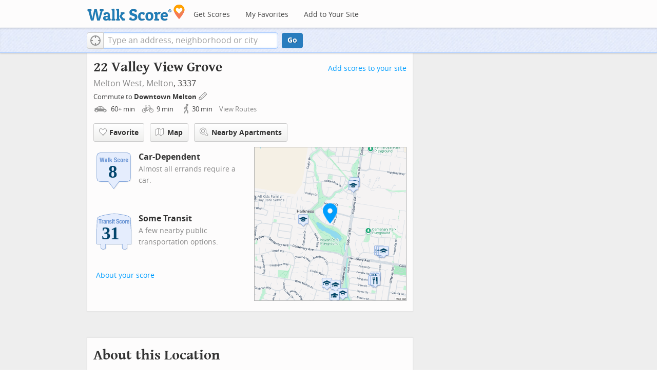

--- FILE ---
content_type: text/javascript
request_url: https://pp.walk.sc/_/s/_p/listing/b7b635a7b37a7bf17c0e314f6279aa90.js
body_size: 5520
content:
!function(){!function(){"use strict";window._blockLayoutCallbacks=[],window.blockLayout=function(e){window._blockLayoutCallbacks.push(e)}}(),window.localStorage&&window.localStorage.apartments_state&&window.localStorage.apartments_state.indexOf("develop.walkscore")!=-1&&document.location.href.indexOf("www.walkscore")!=-1&&(window.localStorage.apartments_state=window.localStorage.apartments_state.replace("develop.walkscore","www.walkscore")),$("#phone-address-bar .dropdown-menu a").click(function(){trackEvent(ACTIVE_COMPONENT,$(this).text()+" click","mobile nav")}),window.localStorage&&window.localStorage.apartments_state&&($("#mobile-nav-find-apartments").click(function(e){return e.preventDefault(),document.location=window.localStorage.apartments_state,!1}),$("#mobile-nav-faves").click(function(e){return e.preventDefault(),document.location=window.localStorage.apartments_state+"&tab=faves",!1})),window.localStorage&&window.localStorage.apartments_state&&$("#my-faves-link").click(function(e){trackEvent(ACTIVE_COMPONENT,"Favorites click","user menu")}),function(){$("#navigation a").click(function(){trackEvent("ACTIVE_COMPONENT",$(this).text()+" click","main nav")});var e=window.localStorage&&window.localStorage.apartments_state;e&&$("#top-nav-find-apartments").click(function(t){return t.preventDefault(),document.location=e.split("?")[0],!1})}(),blockLayout(function(){window.rentSalePathBase="/apartments",$("#get-walkscore-form").attr("onsubmit",""),new RentalsSearchBox({rentsale:2}).setInput($("#addrbar-street"))});googletag.cmd.push(function(){googletag.defineSlot("/1357474/ListingPage_ATF_FloatBarText_600x15",[600,15],"div-gpt-ad-1406240231551-0").addService(googletag.pubads()),googletag.pubads().enableSingleRequest(),googletag.enableServices()}),googletag.cmd.push(function(){googletag.display("div-gpt-ad-1406240231551-0")}),blockLayout(function(){window.commutesEnticementApp=new CommutesEnticementApp({lat:-37.6685874,lng:144.5678875}),$("body").hasClass("user-has-commute")&&commutesEnticementApp.on("update",function(){$("body").removeClass("user-has-commute")}).update()}),function(){var e=Math.max($(window).outerWidth(!0),window.outerWidth),t={ws_wsid:"9d8b9aab2f4f59b04bed3837e4ca9b43",ws_address:"22 Valley View Grove Melton West VIC Australia",ws_lat:"-37.6685874",ws_lon:"144.5678875",ws_width:"100%",ws_height:"427",ws_layout:"none",ws_hide_footer:"true",ws_commute:"false",ws_public_transit:"false",ws_no_link_info_bubbles:"true",ws_show_reviews:e>767?"true":"false",ws_no_link_score_description:"true",ws_hide_bigger_map:"true",ws_background_color:"transparent",ws_map_modules:"google_map,street_view,satellite,walkability",ws_no_head:"true"};for(var o in t)t.hasOwnProperty(o)&&(window[o]=t[o])}(),function(){var e=function(){return $("#fullscreen-map").data("maptype")},t=function(){return[e(),window.trueWinWidth()].join("-")},o=function(){$("#fullscreen-map").data("mapstate",t())},n=function(){var e=t();return e==$("#fullscreen-map").data("mapstate")&&$("#modal-fullscreen-map").find("iframe").length},a=function(){if(!n()){window.ws_div_id="modal-fullscreen-map";var e=$("#modal-fullscreen-map");window.ws_height=bootstrapIsPhone()?Math.min(window.innerHeight-100,parseInt(e.parent().css("max-height"))):Math.min(650,.8*window.innerHeight-40),e.empty().height(window.ws_height),loadTileAsync(),o()}};$("#fullscreen-map").on("show",function(){n()||$("#modal-fullscreen-map").empty(),$(window).unbind("resize.fullscreen"),$(window).bind("resize.fullscreen",_(function(){a()}).debounce(500))}),$("#fullscreen-map").on("shown",function(){a(),$(document).off("focusin.modal")}),$("#fullscreen-map").on("hide",function(){$(window).unbind("resize.fullscreen"),$(window).bind("resize.fullscreen",function(){$("#modal-fullscreen-map").empty()}),$(this).find(".add-place-text").css("display","none"),trackEvent(ACTIVE_COMPONENT,"bigger map closed")})}(),googletag.cmd.push(function(){googletag.defineSlot("/1357474/AddressPage_ATF_HeaderText_600x15",[600,15],"div-gpt-ad-1406333324833-0").addService(googletag.pubads()),googletag.pubads().enableSingleRequest(),googletag.enableServices()}),googletag.cmd.push(function(){googletag.display("div-gpt-ad-1406333324833-0")}),googletag.cmd.push(function(){googletag.defineSlot("/1357474/AddressPage_ATF_1stText_600x15",[600,15],"div-gpt-ad-1403560076948-0").addService(googletag.pubads()),googletag.pubads().enableSingleRequest(),googletag.enableServices()}),googletag.cmd.push(function(){googletag.display("div-gpt-ad-1403560076948-0")}),collapseParagraphs("#loc-description .content",trueWinWidth()<768?1:3,"More","Less"),googletag.cmd.push(function(){googletag.defineSlot("/1357474/AddressPage_ATF_2ndText_600x15",[600,15],"div-gpt-ad-1403560076948-1").addService(googletag.pubads()),googletag.pubads().enableSingleRequest(),googletag.enableServices()}),googletag.cmd.push(function(){googletag.display("div-gpt-ad-1403560076948-1")}),googletag.cmd.push(function(){googletag.defineSlot("/1357474/AddressPage_ATF_3rdText_600x15",[600,15],"div-gpt-ad-1403560076948-2").addService(googletag.pubads()),googletag.pubads().enableSingleRequest(),googletag.enableServices()}),googletag.cmd.push(function(){googletag.display("div-gpt-ad-1403560076948-2")}),googletag.cmd.push(function(){googletag.defineSlot("/1357474/AddressPage_ATF_4thText_600x15",[600,15],"div-gpt-ad-1403560076948-3").addService(googletag.pubads()),googletag.pubads().enableSingleRequest(),googletag.enableServices()}),googletag.cmd.push(function(){googletag.display("div-gpt-ad-1403560076948-3")}),$(window).load(function(){window._ws_win_loaded=!0}),setTimeout(function(){for(var e=$LAB,t=["https://pp.walk.sc/_/s/_g/a1e802606e27dad2c9584788c1fcf0f8.js"],o=0;o<t.length;o++)e=e.script(t[o]);e.wait(function(){"use strict";isIOS()?($("body").addClass("ios"),isIOS()&&!window.isIpad()&&$("body").addClass("iphone")):window.isAndroid()&&$("body").addClass("android"),window.CDN_HOSTS=["https://pp.walk.sc","https://pp2.walk.sc","https://pp3.walk.sc"],$(document).ready(app_loader(logExceptions("basic_page_init_js",function(){$(document).ready(function(){activateShareButton(),$("body").addClass("loaded-at-"+findBootstrapEnvironment()),isIpad()&&$("body").addClass("touch")}),window.initBlockMaps&&window.initBlockMaps(),$("[data-asyncimgsrc]").each(function(e,t){t=$(t),t.attr("src",t.attr("data-asyncimgsrc"))})}))),app_loader(logExceptions("supports_ugc_init",function(){var e=new google.maps.LatLngBounds(new google.maps.LatLng(-37.69106,144.51208),new google.maps.LatLng(-37.63611,144.57507));window.dataCurator=window.simpleLoginApp.curator.dataCurator,window.dataCurator.wireUpAddPlaceButtons({bounds:e}),window.dataCurator.wireUpAskExpertLinks()})),app_loader(logExceptions("block_init_app",function(){var e=null,t=e?e[K_URLSLUG]:"/22-valley-view-grove-melton-w-vic-australia".replace(/^\//,"");trackEventNonInteractive(ACTIVE_COMPONENT,"score page view","address"),window.baseApp=new RentalsComponentBaseApp({title:decodeURIComponent(""),street:decodeURIComponent(""),requested_id:"",sidebarDiv:document.getElementById("sidebar"),favoritesDiv:document.getElementById("favorites"),lat:-37.6685874,lng:144.5678875,slug:t,price:void 0,beds:void 0,thumbnailBase:"",activeRental:e,view_details_url:"",rentsale:2,GKEY:"AIzaSyCuzgxF14kjRPwZsA_0yDXP0KoN9AEQLBs"}),logPageView(t);var o=new RentalsDetailsApp({baseApp:baseApp,listingId:"",rentsale:2,loc:decodeURIComponent(""),detailsContent:window.activeDetailsContent});getUserLocationState({slug:t,success:function(e){o.details.freshenUIWithUserData(e)}})})),$(window).on("float-bar-block-scroll-in",logExceptions("block_init_float-bar",function(){if(!bootstrapIsPhone()){var e=$(".float-bar"),t=function(){var t=$(window).scrollTop()<220;e.css("display",t?"none":"block")};$(window).scroll(t)}})),$(window).on("address-header-block-scroll-in",logExceptions("block_init_address-header",function(){wireUpScoreInfoLinks("Address","22 Valley View Grove",{scores:{walk:8,transit:31},score_details:{culture_C:{contribution:0,max_contribution:6.3417576139449965,score:0},dine_drink_C:{contribution:1.040200654443983,max_contribution:28.40536862951059,score:3.6619861125946045},errands_C:{contribution:1.7444054768544535,max_contribution:16.77204284340971,score:10.400673866271973},grocery_P:{contribution:0,max_contribution:19.025272841834994,score:0},parks_P:{contribution:0,max_contribution:6.3417576139449965,score:0},schools_P:{contribution:5.210206364880886,max_contribution:6.3417576139449965,score:82.15713500976562},shopping_C:{contribution:0,max_contribution:16.77204284340971,score:0}},address:"22 Valley View Grove"}),$(".badges-link").click(function(){trackEvent(ACTIVE_COMPONENT,"badges link click","add scores to your site")});var e=$(".address-header-static-tile"),t=e.attr("data-imgsrc");t&&e.attr("src",t),$(".fullscreen-map").click(function(){return trackEvent(ACTIVE_COMPONENT,"click bigger map btn",$(this).attr("data-action")),$("#fullscreen-map").one("shown",function(){$(".add-place-text").css("display","block")}),$("#fullscreen-map").data("maptype","nearby").modal("show"),!1})})),$(window).on("mobile-static-map-block-scroll-in",logExceptions("block_init_mobile-static-map",function(){$.browser.msie&&$.browser.version<9&&$("#mobile-static-map").hide()})),$(window).on("text-ad-block-scroll-in",logExceptions("block_init_text-ad",function(){extractTextAd("div-gpt-ad-1403560076948-0")})),$(window).on("address-summary-block-scroll-in",logExceptions("block_init_address-summary",function(){var e="addr-feature",t=($("#"+e),"addr-streetview"),o={},n={placeholder:"https://pp3.walk.sc/_/s/_i/images/placeholder-no-sv-available2.jpg",onUnavailable:_(function(){bootstrapIsPhone()?$("#"+t).parent().css("display","none"):this.ssv.hide()}).bind(o)};o.ssv=new SimpleStreetview(t,n);var a=new google.maps.LatLng(-37.6685874,144.5678875);o.ssv.update(a)})),$(window).on("text-ad-block-scroll-in",logExceptions("block_init_text-ad",function(){extractTextAd("div-gpt-ad-1403560076948-1")})),$(window).on("getting-around-block-scroll-in",logExceptions("block_init_getting-around",function(){if(!bootstrapIsPhone()&&Modernizr.canvas){var e=new google.maps.LatLng(-37.6685874,144.5678875),t=_({zoom:15,center:e}).extend(window.mapOptions),o=new google.maps.Map(document.getElementById("map-getting-around"),t),n=constructSpriteIconFactory("place-pins");wireGridResizing(o),addMapMenu(appifyMap(o),{leftButton:!0}),new google.maps.Marker({map:o,icon:n.createIcon("house"),position:e,clickable:!1}),$LAB.script("//apicdn.walkscore.com/api/v1/traveltime_widget/js?wsid=ws_internal&_=6").wait(function(){var e=new walkscore.TravelTimeWidget({map:o,origin:"-37.6685874,144.5678875",show:!0,mode:walkscore.TravelTime.Mode.WALK}).on("error",_(function(){e.on("fetch",_(function(){e.setShow(!0)}).once()).setMode(walkscore.TravelTime.Mode.DRIVE)}).once())}),$("#map-getting-around").addClass("ttw-hovtrigger")}else $(".block-getting-around").addClass("hide")})),$(window).on("text-ad-block-scroll-in",logExceptions("block_init_text-ad",function(){extractTextAd("div-gpt-ad-1403560076948-2")})),$(window).on("transit-block-scroll-in",logExceptions("block_init_transit",function(){var e=$(".transit-lists"),t=e.children("div").eq(0).find("li").slice(4);t=t.add(e.children("div").slice(1)),collapse(t,{container:e});var o=new google.maps.LatLng(-37.6685874,144.5678875),n=[["cb2402985e227af0f6ac3daaa394f1867834565a","455 Melton Station - Micasa Rise","bus"],["46c79a40982fc549af771093fd8351f697e282a1","453 Melton Station - Melton","bus"]],a=[["Reidy Rise/Gamalite Dr (Melton West)",-37.6660919734748,144.565404961,[0],532618912,85,"PTV"],["Galilee Bvd/Gamalite Dr (Melton West)",-37.6691339757478,144.563911142426,[0],532619469,85,"PTV"],["Coburns Rd/McBurnie Dr (Kurunjang)",-37.66781218805,144.571912456791,[1],401758317,85,"PTV"],["286 Coburns Rd (Melton)",-37.6709010413184,144.570938827668,[1],532619035,85,"PTV"],["Navan Park/Opp 284 Coburns Rd (Melton)",-37.6716077893027,144.570689039385,[1],532619961,85,"PTV"],["Galilee Bvd/Centenary Ave (Harkness)",-37.6720714646588,144.566082448857,[0],401742313,85,"PTV"],["Galilee Bvd/Centenary Ave (Melton West)",-37.6721778901275,144.565999612006,[0],401749744,85,"PTV"],["Coburns Rd/Centenary Ave (Harkness)",-37.6727607271586,144.569789814439,[0],401742237,85,"PTV"],["Coburns Rd/Centenary Ave (Melton)",-37.6728581501065,144.569707275795,[0],401778227,85,"PTV"],["Centenary Ave/Gamalite Dr (Melton West)",-37.6712842272055,144.563307980299,[0],532619673,85,"PTV"],["Woodland Rise/Roslyn Park Dr (Melton West)",-37.6645402720062,144.570998881784,[0],532619918,85,"PTV"],["Lagarna Dr/Adam Way (Kurunjang)",-37.6686377217327,144.574368226068,[1],401744893,85,"PTV"],["Emerald Ct/Caitlyn Dr (Melton West)",-37.6644586152323,144.563984689995,[0],532619118,85,"PTV"],["Lagarna Dr/Adam Way (Kurunjang)",-37.6689635447225,144.574436970808,[1],401759153,85,"PTV"],["Stefan Dr/Roslyn Park Dr (Melton West)",-37.6629458454215,144.567967594203,[0],532619735,85,"PTV"],["Kim Lane/Roslyn Park Dr (Harkness)",-37.6632527370125,144.56450021648,[0],401748237,85,"PTV"]],i={0:532618912,1:401758317};if(bootstrapIsPhone())$(".block-transit").find(".titled-map").css("display","none").end().find(".transit-list-item").removeClass("w-btn");else{var s=_({zoom:15,center:o}).extend(window.mapOptions),l=new google.maps.Map(document.getElementById("map-transit"),s);wireGridResizing(l),addMapMenu(appifyMap(l)),$LAB.script("https://cdn2.walk.sc/2/js/route-inspector_vcymmcep.js").script("https://cdn2.walk.sc/2/js/transit-block_vcymmcep.js").wait(function(){new ws.TransitBlockManager(l,o,n,a,i)})}})),$(window).on("text-ad-block-scroll-in",logExceptions("block_init_text-ad",function(){extractTextAd("div-gpt-ad-1403560076948-3")})),$(window).on("hood-promo-block-scroll-in",logExceptions("block_init_hood-promo",function(){$(".block-hood-promo img").each(function(){var e=$(this),t=e.attr("data-imgsrc");t&&e.attr("src",t).removeClass("invisible")})})),window._goodToGo?_(google_ready).defer():window.initialize=google_ready,app_loader(logExceptions("block_layout_callbacks",function(){for(var e=window._blockLayoutCallbacks;e.length;)e.shift()();window.blockLayout=function(e){e()}})),app_loader(logExceptions("scroll_wiring_init",function(){var e=$(window),t={},o={},n=!1,a=_(["app","float-bar","address-header","mobile-static-map","text-ad","address-summary","text-ad","responsive-ad","getting-around","text-ad","transit","text-ad","hood-promo","responsive-ad"]).oreduce(function(e,t){e[t]=$(".block-wrap.block-"+t)}),i=_(function(){var i=isIOS()||bootstrapIsPhone()?1e3:300,s=e.scrollTop()+e.height();_(a).each(function(a,l){o[l]&&t[l]||!a.length||s+i>a.offset().top&&(o[l]||(o[l]=!0,_(function(){e.trigger(l+"-block-scroll-in")}).defer()),n&&s>a.offset().top+a.height()&&(t[l]=!0,trackEventNonInteractive(ACTIVE_COMPONENT,"scrolled into view",l)))}),n=!0}).throttle(100);e.bind("scroll",i),i()}))})},10),ACTIVE_COMPONENT=ACTIVE_COMPONENT||"untracked page",function(e,t,o,n,a,i,s){e.GoogleAnalyticsObject=a,e[a]=e[a]||function(){(e[a].q=e[a].q||[]).push(arguments)},e[a].l=1*new Date,i=t.createElement(o),s=t.getElementsByTagName(o)[0],i.async=1,i.src=n,s.parentNode.insertBefore(i,s)}(window,document,"script","//www.google-analytics.com/analytics.js","ga"),ga("create","UA-87185-2","walkscore.com"),ga("require","displayfeatures"),ga("set","contentGroup1",ACTIVE_COMPONENT),ga("send","pageview"),ga(function(){if(void 0!==window.AB_VARIANTS&&void 0!==window.cxApi)for(i in AB_VARIANTS)AB_VARIANTS.hasOwnProperty(i)&&(cxApi.setChosenVariation(AB_VARIANTS[i],i),ga("send","event",ACTIVE_COMPONENT,"start experiment",i,{nonInteraction:1}))});var e=e||[];e.push({c1:"2",c2:"15053602"}),function(){var e=document.createElement("script"),t=document.getElementsByTagName("script")[0];e.async=!0,e.src=("https:"==document.location.protocol?"https://sb":"http://b")+".scorecardresearch.com/beacon.js",t.parentNode.insertBefore(e,t)}(),blockLayout(function(){var e=$(".overflow-banner").closest(".block-wrap"),t=$(".respo-sidebar");if(!bootstrapIsPhone()&&e.length&&t.length){var o=20+$(t).offset().top+$(t).height(),n=e.offset().top,a=n<o?o-n:0;e.css("margin-top",a+"px")}})}();